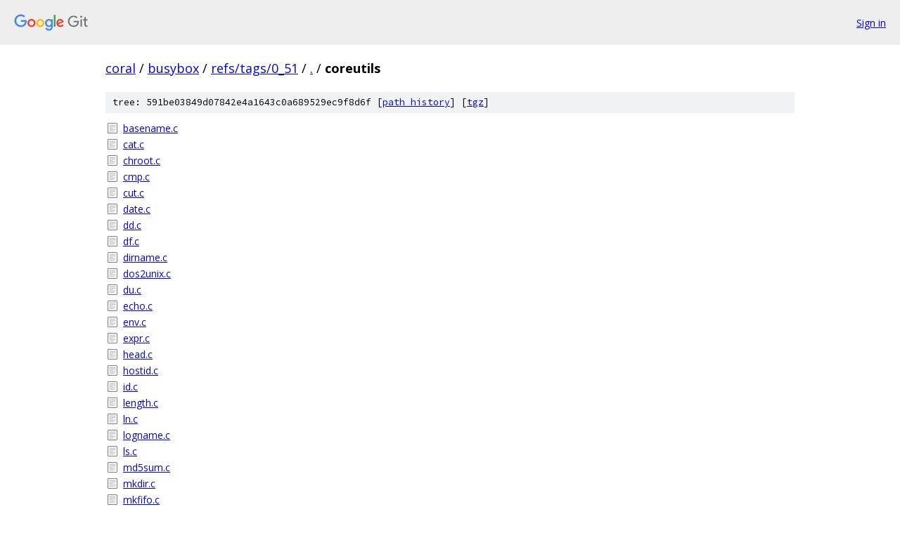

--- FILE ---
content_type: text/html; charset=utf-8
request_url: https://coral.googlesource.com/busybox/+/refs/tags/0_51/coreutils
body_size: 1129
content:
<!DOCTYPE html><html lang="en"><head><meta charset="utf-8"><meta name="viewport" content="width=device-width, initial-scale=1"><title>coreutils - busybox - Git at Google</title><link rel="stylesheet" type="text/css" href="/+static/base.css"><!-- default customHeadTagPart --></head><body class="Site"><header class="Site-header"><div class="Header"><a class="Header-image" href="/"><img src="//www.gstatic.com/images/branding/lockups/2x/lockup_git_color_108x24dp.png" width="108" height="24" alt="Google Git"></a><div class="Header-menu"> <a class="Header-menuItem" href="https://accounts.google.com/AccountChooser?faa=1&amp;continue=https://coral.googlesource.com/login/busybox/%2B/refs/tags/0_51/coreutils">Sign in</a> </div></div></header><div class="Site-content"><div class="Container "><div class="Breadcrumbs"><a class="Breadcrumbs-crumb" href="/?format=HTML">coral</a> / <a class="Breadcrumbs-crumb" href="/busybox/">busybox</a> / <a class="Breadcrumbs-crumb" href="/busybox/+/refs/tags/0_51">refs/tags/0_51</a> / <a class="Breadcrumbs-crumb" href="/busybox/+/refs/tags/0_51/">.</a> / <span class="Breadcrumbs-crumb">coreutils</span></div><div class="TreeDetail"><div class="u-sha1 u-monospace TreeDetail-sha1">tree: 591be03849d07842e4a1643c0a689529ec9f8d6f [<a href="/busybox/+log/refs/tags/0_51/coreutils">path history</a>] <span>[<a href="/busybox/+archive/refs/tags/0_51/coreutils.tar.gz">tgz</a>]</span></div><ol class="FileList"><li class="FileList-item FileList-item--regularFile" title="Regular file - basename.c"><a class="FileList-itemLink" href="/busybox/+/refs/tags/0_51/coreutils/basename.c">basename.c</a></li><li class="FileList-item FileList-item--regularFile" title="Regular file - cat.c"><a class="FileList-itemLink" href="/busybox/+/refs/tags/0_51/coreutils/cat.c">cat.c</a></li><li class="FileList-item FileList-item--regularFile" title="Regular file - chroot.c"><a class="FileList-itemLink" href="/busybox/+/refs/tags/0_51/coreutils/chroot.c">chroot.c</a></li><li class="FileList-item FileList-item--regularFile" title="Regular file - cmp.c"><a class="FileList-itemLink" href="/busybox/+/refs/tags/0_51/coreutils/cmp.c">cmp.c</a></li><li class="FileList-item FileList-item--regularFile" title="Regular file - cut.c"><a class="FileList-itemLink" href="/busybox/+/refs/tags/0_51/coreutils/cut.c">cut.c</a></li><li class="FileList-item FileList-item--regularFile" title="Regular file - date.c"><a class="FileList-itemLink" href="/busybox/+/refs/tags/0_51/coreutils/date.c">date.c</a></li><li class="FileList-item FileList-item--regularFile" title="Regular file - dd.c"><a class="FileList-itemLink" href="/busybox/+/refs/tags/0_51/coreutils/dd.c">dd.c</a></li><li class="FileList-item FileList-item--regularFile" title="Regular file - df.c"><a class="FileList-itemLink" href="/busybox/+/refs/tags/0_51/coreutils/df.c">df.c</a></li><li class="FileList-item FileList-item--regularFile" title="Regular file - dirname.c"><a class="FileList-itemLink" href="/busybox/+/refs/tags/0_51/coreutils/dirname.c">dirname.c</a></li><li class="FileList-item FileList-item--regularFile" title="Regular file - dos2unix.c"><a class="FileList-itemLink" href="/busybox/+/refs/tags/0_51/coreutils/dos2unix.c">dos2unix.c</a></li><li class="FileList-item FileList-item--regularFile" title="Regular file - du.c"><a class="FileList-itemLink" href="/busybox/+/refs/tags/0_51/coreutils/du.c">du.c</a></li><li class="FileList-item FileList-item--regularFile" title="Regular file - echo.c"><a class="FileList-itemLink" href="/busybox/+/refs/tags/0_51/coreutils/echo.c">echo.c</a></li><li class="FileList-item FileList-item--regularFile" title="Regular file - env.c"><a class="FileList-itemLink" href="/busybox/+/refs/tags/0_51/coreutils/env.c">env.c</a></li><li class="FileList-item FileList-item--regularFile" title="Regular file - expr.c"><a class="FileList-itemLink" href="/busybox/+/refs/tags/0_51/coreutils/expr.c">expr.c</a></li><li class="FileList-item FileList-item--regularFile" title="Regular file - head.c"><a class="FileList-itemLink" href="/busybox/+/refs/tags/0_51/coreutils/head.c">head.c</a></li><li class="FileList-item FileList-item--regularFile" title="Regular file - hostid.c"><a class="FileList-itemLink" href="/busybox/+/refs/tags/0_51/coreutils/hostid.c">hostid.c</a></li><li class="FileList-item FileList-item--regularFile" title="Regular file - id.c"><a class="FileList-itemLink" href="/busybox/+/refs/tags/0_51/coreutils/id.c">id.c</a></li><li class="FileList-item FileList-item--regularFile" title="Regular file - length.c"><a class="FileList-itemLink" href="/busybox/+/refs/tags/0_51/coreutils/length.c">length.c</a></li><li class="FileList-item FileList-item--regularFile" title="Regular file - ln.c"><a class="FileList-itemLink" href="/busybox/+/refs/tags/0_51/coreutils/ln.c">ln.c</a></li><li class="FileList-item FileList-item--regularFile" title="Regular file - logname.c"><a class="FileList-itemLink" href="/busybox/+/refs/tags/0_51/coreutils/logname.c">logname.c</a></li><li class="FileList-item FileList-item--regularFile" title="Regular file - ls.c"><a class="FileList-itemLink" href="/busybox/+/refs/tags/0_51/coreutils/ls.c">ls.c</a></li><li class="FileList-item FileList-item--regularFile" title="Regular file - md5sum.c"><a class="FileList-itemLink" href="/busybox/+/refs/tags/0_51/coreutils/md5sum.c">md5sum.c</a></li><li class="FileList-item FileList-item--regularFile" title="Regular file - mkdir.c"><a class="FileList-itemLink" href="/busybox/+/refs/tags/0_51/coreutils/mkdir.c">mkdir.c</a></li><li class="FileList-item FileList-item--regularFile" title="Regular file - mkfifo.c"><a class="FileList-itemLink" href="/busybox/+/refs/tags/0_51/coreutils/mkfifo.c">mkfifo.c</a></li><li class="FileList-item FileList-item--regularFile" title="Regular file - mknod.c"><a class="FileList-itemLink" href="/busybox/+/refs/tags/0_51/coreutils/mknod.c">mknod.c</a></li><li class="FileList-item FileList-item--regularFile" title="Regular file - printf.c"><a class="FileList-itemLink" href="/busybox/+/refs/tags/0_51/coreutils/printf.c">printf.c</a></li><li class="FileList-item FileList-item--regularFile" title="Regular file - pwd.c"><a class="FileList-itemLink" href="/busybox/+/refs/tags/0_51/coreutils/pwd.c">pwd.c</a></li><li class="FileList-item FileList-item--regularFile" title="Regular file - rm.c"><a class="FileList-itemLink" href="/busybox/+/refs/tags/0_51/coreutils/rm.c">rm.c</a></li><li class="FileList-item FileList-item--regularFile" title="Regular file - rmdir.c"><a class="FileList-itemLink" href="/busybox/+/refs/tags/0_51/coreutils/rmdir.c">rmdir.c</a></li><li class="FileList-item FileList-item--regularFile" title="Regular file - sleep.c"><a class="FileList-itemLink" href="/busybox/+/refs/tags/0_51/coreutils/sleep.c">sleep.c</a></li><li class="FileList-item FileList-item--regularFile" title="Regular file - sort.c"><a class="FileList-itemLink" href="/busybox/+/refs/tags/0_51/coreutils/sort.c">sort.c</a></li><li class="FileList-item FileList-item--regularFile" title="Regular file - stty.c"><a class="FileList-itemLink" href="/busybox/+/refs/tags/0_51/coreutils/stty.c">stty.c</a></li><li class="FileList-item FileList-item--regularFile" title="Regular file - sync.c"><a class="FileList-itemLink" href="/busybox/+/refs/tags/0_51/coreutils/sync.c">sync.c</a></li><li class="FileList-item FileList-item--regularFile" title="Regular file - tail.c"><a class="FileList-itemLink" href="/busybox/+/refs/tags/0_51/coreutils/tail.c">tail.c</a></li><li class="FileList-item FileList-item--regularFile" title="Regular file - tee.c"><a class="FileList-itemLink" href="/busybox/+/refs/tags/0_51/coreutils/tee.c">tee.c</a></li><li class="FileList-item FileList-item--regularFile" title="Regular file - test.c"><a class="FileList-itemLink" href="/busybox/+/refs/tags/0_51/coreutils/test.c">test.c</a></li><li class="FileList-item FileList-item--regularFile" title="Regular file - touch.c"><a class="FileList-itemLink" href="/busybox/+/refs/tags/0_51/coreutils/touch.c">touch.c</a></li><li class="FileList-item FileList-item--regularFile" title="Regular file - tr.c"><a class="FileList-itemLink" href="/busybox/+/refs/tags/0_51/coreutils/tr.c">tr.c</a></li><li class="FileList-item FileList-item--regularFile" title="Regular file - tty.c"><a class="FileList-itemLink" href="/busybox/+/refs/tags/0_51/coreutils/tty.c">tty.c</a></li><li class="FileList-item FileList-item--regularFile" title="Regular file - uname.c"><a class="FileList-itemLink" href="/busybox/+/refs/tags/0_51/coreutils/uname.c">uname.c</a></li><li class="FileList-item FileList-item--regularFile" title="Regular file - uniq.c"><a class="FileList-itemLink" href="/busybox/+/refs/tags/0_51/coreutils/uniq.c">uniq.c</a></li><li class="FileList-item FileList-item--regularFile" title="Regular file - usleep.c"><a class="FileList-itemLink" href="/busybox/+/refs/tags/0_51/coreutils/usleep.c">usleep.c</a></li><li class="FileList-item FileList-item--regularFile" title="Regular file - uudecode.c"><a class="FileList-itemLink" href="/busybox/+/refs/tags/0_51/coreutils/uudecode.c">uudecode.c</a></li><li class="FileList-item FileList-item--regularFile" title="Regular file - uuencode.c"><a class="FileList-itemLink" href="/busybox/+/refs/tags/0_51/coreutils/uuencode.c">uuencode.c</a></li><li class="FileList-item FileList-item--regularFile" title="Regular file - wc.c"><a class="FileList-itemLink" href="/busybox/+/refs/tags/0_51/coreutils/wc.c">wc.c</a></li><li class="FileList-item FileList-item--regularFile" title="Regular file - whoami.c"><a class="FileList-itemLink" href="/busybox/+/refs/tags/0_51/coreutils/whoami.c">whoami.c</a></li><li class="FileList-item FileList-item--regularFile" title="Regular file - yes.c"><a class="FileList-itemLink" href="/busybox/+/refs/tags/0_51/coreutils/yes.c">yes.c</a></li></ol></div></div> <!-- Container --></div> <!-- Site-content --><footer class="Site-footer"><div class="Footer"><span class="Footer-poweredBy">Powered by <a href="https://gerrit.googlesource.com/gitiles/">Gitiles</a>| <a href="https://policies.google.com/privacy">Privacy</a>| <a href="https://policies.google.com/terms">Terms</a></span><span class="Footer-formats"><a class="u-monospace Footer-formatsItem" href="?format=TEXT">txt</a> <a class="u-monospace Footer-formatsItem" href="?format=JSON">json</a></span></div></footer></body></html>